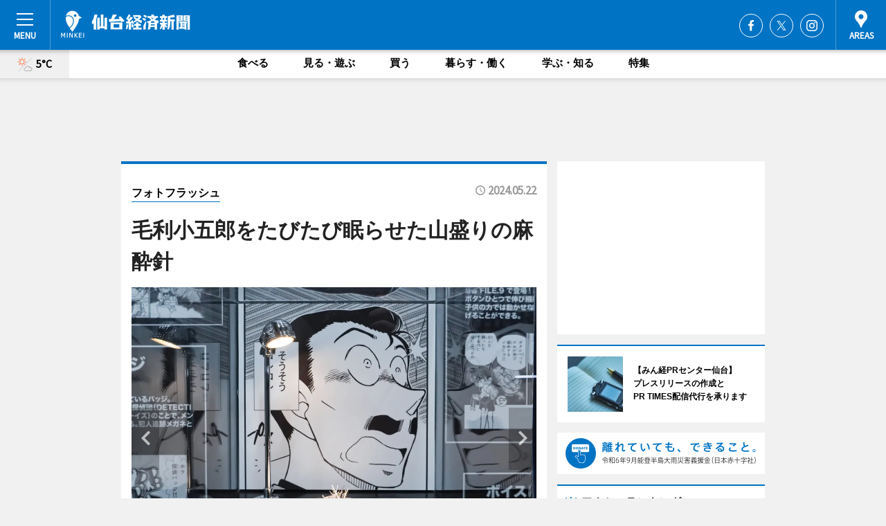

--- FILE ---
content_type: text/html; charset=utf-8
request_url: https://sendai.keizai.biz/photoflash/7980/
body_size: 74267
content:
<!DOCTYPE HTML>
<html>
<head>
<meta http-equiv="Content-Type" content="text/html; charset=utf-8">
<meta name="viewport" content="width=device-width,initial-scale=1,minimum-scale=1,maximum-scale=1,user-scalable=no">
<title>毛利小五郎をたびたび眠らせた山盛りの麻酔針 - 仙台経済新聞</title>

<meta name="keywords" content="仙台,情報,経済,新聞,マーケティング">
<meta name="description" content="仙台駅東口の東北福祉大ギャラリー「ミニモリ」（仙台市宮城野区榴岡2）で5月18日、「連載30周年記念 名探偵コナン展」が始まった。">
<meta property="fb:app_id" content="147839305389635">
<meta property="fb:admins" content="100001334499453">
<meta property="og:site_name" content="仙台経済新聞">
<meta property="og:locale" content="ja_JP">
<meta property="og:type" content="article">
<meta name="twitter:card" content="summary_large_image">
<meta name="twitter:site" content="@minkei">
<meta property="og:title" content="毛利小五郎をたびたび眠らせた山盛りの麻酔針">
<meta name="twitter:title" content="毛利小五郎をたびたび眠らせた山盛りの麻酔針">
<link rel="canonical" href="https://sendai.keizai.biz/photoflash/7980/">
<meta property="og:url" content="https://sendai.keizai.biz/photoflash/7980/">
<meta name="twitter:url" content="https://sendai.keizai.biz/photoflash/7980/">
<meta property="og:description" content="仙台駅東口の東北福祉大ギャラリー「ミニモリ」（仙台市宮城野区榴岡2）で5月18日、「連載30周年記念 名探偵コナン展」が始まった。">
<meta name="twitter:description" content="仙台駅東口の東北福祉大ギャラリー「ミニモリ」（仙台市宮城野区榴岡2）で5月18日、「連載30周年記念 名探偵コナン展」が始まった。">
<meta property="og:image" content="https://images.keizai.biz/sendai_keizai/photonews/1716383813_b.jpg">
<meta name="twitter:image" content="https://images.keizai.biz/sendai_keizai/photonews/1716383813_b.jpg">
<link href="https://images.keizai.biz/favicon.ico" rel="shortcut icon">
<link href="https://ex.keizai.biz/common.8.3.0/css.1.0.6/common.min.css?1768681268" rel="stylesheet" type="text/css">
<link href="https://ex.keizai.biz/common.8.3.0/css.1.0.6/single.min.css?1768681268" rel="stylesheet" type="text/css">
<link href="https://sendai.keizai.biz/css/style.css" rel="stylesheet" type="text/css">
<link href="https://ex.keizai.biz/common.8.3.0/css.1.0.6/all.min.css" rel="stylesheet" type="text/css">
<link href="https://fonts.googleapis.com/css?family=Source+Sans+Pro" rel="stylesheet">
<link href="https://cdn.jsdelivr.net/npm/yakuhanjp@3.0.0/dist/css/yakuhanjp.min.css" rel=”preload” as="stylesheet" type="text/css">
<link href="https://ex.keizai.biz/common.8.3.0/css.1.0.6/print.min.css" media="print" rel="stylesheet" type="text/css">
<script>
var microadCompass = microadCompass || {};
microadCompass.queue = microadCompass.queue || [];
</script>
<script charset="UTF-8" src="//j.microad.net/js/compass.js" onload="new microadCompass.AdInitializer().initialize();" async></script>
<script type="text/javascript">
var PWT={};
var pbjs = pbjs || {};
pbjs.que = pbjs.que || [];
var googletag = googletag || {};
googletag.cmd = googletag.cmd || [];
var gptRan = false;
PWT.jsLoaded = function(){
    if(!location.hostname.match(/proxypy.org|printwhatyoulike.com/)){
        loadGPT();
    }
};
var loadGPT = function(){
    if (!gptRan) {
        gptRan = true;
        var gads = document.createElement('script');
        var useSSL = 'https:' == document.location.protocol;
        gads.src = (useSSL ? 'https:' : 'http:') + '//securepubads.g.doubleclick.net/tag/js/gpt.js';
        gads.async = true;
        var node = document.getElementsByTagName('script')[0];
        node.parentNode.insertBefore(gads, node);
        var pbjsEl = document.createElement("script");
        pbjsEl.type = "text/javascript";
        pbjsEl.src = "https://anymind360.com/js/2131/ats.js";
        var pbjsTargetEl = document.getElementsByTagName("head")[0];
        pbjsTargetEl.insertBefore(pbjsEl, pbjsTargetEl.firstChild);
    }
};
setTimeout(loadGPT, 500);
</script>
<script type="text/javascript">
(function() {
var purl = window.location.href;
var url = '//ads.pubmatic.com/AdServer/js/pwt/157255/3019';
var profileVersionId = '';
if(purl.indexOf('pwtv=')>0){
    var regexp = /pwtv=(.*?)(&|$)/g;
    var matches = regexp.exec(purl);
    if(matches.length >= 2 && matches[1].length > 0){
    profileVersionId = '/'+matches[1];
    }
}
var wtads = document.createElement('script');
wtads.async = true;
wtads.type = 'text/javascript';
wtads.src = url+profileVersionId+'/pwt.js';
var node = document.getElementsByTagName('script')[0];
node.parentNode.insertBefore(wtads, node);
})();
</script>
<script>
window.gamProcessed = false;
window.gamFailSafeTimeout = 5e3;
window.reqGam = function () {
    if (!window.gamProcessed) {
        window.gamProcessed = true;
        googletag.cmd.push(function () {
            googletag.pubads().refresh();
        });
    }
};
setTimeout(function () {
    window.reqGam();
}, window.gamFailSafeTimeout);
var googletag = googletag || {};
googletag.cmd = googletag.cmd || [];
googletag.cmd.push(function(){
let issp = false;
let hbSlots = new Array();
let amznSlots = new Array();
const ua = window.navigator.userAgent.toLowerCase();
if (ua.indexOf('iphone') > 0 || ua.indexOf('ipod') > 0 || ua.indexOf('android') > 0 && ua.indexOf('mobile') > 0) {
    issp = true;
}
if (issp === true) {
    amznSlots.push(googletag.defineSlot('/159334285/sp_sendai_header_1st', [[320, 100], [320, 50]], 'div-gpt-ad-1576055139196-0').addService(googletag.pubads()));
    hbSlots.push(googletag.defineSlot('/159334285/sp_sendai_list_1st', [[336, 280], [300, 250], [320, 100], [320, 50], [200, 200], 'fluid'], 'div-gpt-ad-1580717788210-0').addService(googletag.pubads()));
    hbSlots.push(googletag.defineSlot('/159334285/sp_sendai_inarticle', ['fluid', [300, 250], [336, 280], [320, 180], [1, 1]], 'div-gpt-ad-1576055195029-0').addService(googletag.pubads()));
    hbSlots.push(googletag.defineSlot('/159334285/sp_sendai_footer_1st', ['fluid', [300, 250], [336, 280], [320, 100], [320, 50], [200, 200]], 'div-gpt-ad-1576055033248-0').addService(googletag.pubads()));
    hbSlots.push(googletag.defineSlot('/159334285/sp_sendai_footer_2nd', [[300, 250], 'fluid', [336, 280], [320, 180], [320, 100], [320, 50], [200, 200]], 'div-gpt-ad-1576037774006-0').addService(googletag.pubads()));
    hbSlots.push(googletag.defineSlot('/159334285/sp_sendai_footer_3rd', [[300, 250], [336, 280], [320, 100], [320, 50], [200, 200], 'fluid'], 'div-gpt-ad-1576055085577-0').addService(googletag.pubads()));
    hbSlots.push(googletag.defineSlot('/159334285/sp_sendai_overlay', [320, 50], 'div-gpt-ad-1584427815478-0').addService(googletag.pubads()));
    hbSlots.push(googletag.defineSlot('/159334285/sp_sendai_infeed_1st', ['fluid', [320, 100], [300, 100]], 'div-gpt-ad-1580370696425-0').addService(googletag.pubads()));
    hbSlots.push(googletag.defineSlot('/159334285/sp_sendai_infeed_2st', [[300, 100], 'fluid', [320, 100]], 'div-gpt-ad-1580370846543-0').addService(googletag.pubads()));
    hbSlots.push(googletag.defineSlot('/159334285/sp_sendai_infeed_3rd', [[300, 100], 'fluid', [320, 100]], 'div-gpt-ad-1580370937978-0').addService(googletag.pubads()));
} else {
    amznSlots.push(googletag.defineSlot('/159334285/pc_sendai_header_1st', [[728, 90], [750, 100], [970, 90]], 'div-gpt-ad-1576054393576-0').addService(googletag.pubads()));
    amznSlots.push(googletag.defineSlot('/159334285/pc_sendai_right_1st', ['fluid', [300, 250]], 'div-gpt-ad-1576054711791-0').addService(googletag.pubads()));
    hbSlots.push(googletag.defineSlot('/159334285/pc_sendai_right_2nd', ['fluid', [300, 250], [200, 200]], 'div-gpt-ad-1576054772252-0').addService(googletag.pubads()));
    hbSlots.push(googletag.defineSlot('/159334285/pc_sendai_inarticle', ['fluid', [300, 250], [336, 280]], 'div-gpt-ad-1576054895453-0').addService(googletag.pubads()));
    hbSlots.push(googletag.defineSlot('/159334285/pc_sendai_right_3rd', [[300, 250], 'fluid', [300, 600], [160, 600], [200, 200]], 'div-gpt-ad-1576054833870-0').addService(googletag.pubads()));
    amznSlots.push(googletag.defineSlot('/159334285/pc_sendai_left_1st', ['fluid', [300, 250]], 'div-gpt-ad-1576037145616-0'). addService(googletag.pubads()));
    hbSlots.push(googletag.defineSlot('/159334285/pc_sendai_infeed_1st', ['fluid'], 'div-gpt-ad-1580370696425-0').addService(googletag.pubads()));
    hbSlots.push(googletag.defineSlot('/159334285/pc_sendai_infeed_2st', ['fluid'], 'div-gpt-ad-1580370846543-0').addService(googletag.pubads()));
    hbSlots.push(googletag.defineSlot('/159334285/pc_sendai_infeed_3rd', ['fluid'], 'div-gpt-ad-1580370937978-0').addService(googletag.pubads()));
}

const interstitialSlot = googletag.defineOutOfPageSlot('/159334285/sendai_interstitial', googletag.enums.OutOfPageFormat.INTERSTITIAL);
if (interstitialSlot) amznSlots.push(interstitialSlot.addService(googletag.pubads()));
if (!googletag.pubads().isInitialLoadDisabled()) {
    googletag.pubads().disableInitialLoad();
}
googletag.pubads().enableSingleRequest();
googletag.pubads().collapseEmptyDivs();
googletag.enableServices();
googletag.pubads().refresh(amznSlots);
googletag.pubads().addEventListener('slotRequested', function(event) {
var elemId = event.slot.getSlotElementId();
for (var i = 0; i < hbSlots.length; i++) {
    if (hbSlots[i].getSlotElementId() == elemId) {
        window.gamProcessed = true;
    }
}
});
});
</script>
<script async src="//pagead2.googlesyndication.com/pagead/js/adsbygoogle.js"></script>
<script src="https://cdn.gmossp-sp.jp/ads/receiver.js"></script>
<script async src="https://contributor.google.com/scripts/53ce498761bf2b8e/loader.js"></script><script>(function(){'use strict';var g=function(a){var b=0;return function(){return b<a.length?{done:!1,value:a[b++]}:{done:!0}}},l=this||self,aa=/^[\w+/_-]+[=]{0,2}$/,m=null,p=function(){},q=function(a){var b=typeof a;if("object"==b)if(a){if(a instanceof Array)return"array";if(a instanceof Object)return b;var c=Object.prototype.toString.call(a);if("[object Window]"==c)return"object";if("[object Array]"==c||"number"==typeof a.length&&"undefined"!=typeof a.splice&&"undefined"!=typeof a.propertyIsEnumerable&&!a.propertyIsEnumerable("splice"))return"array";
if("[object Function]"==c||"undefined"!=typeof a.call&&"undefined"!=typeof a.propertyIsEnumerable&&!a.propertyIsEnumerable("call"))return"function"}else return"null";else if("function"==b&&"undefined"==typeof a.call)return"object";return b},r=Date.now||function(){return+new Date},t=function(a,b){function c(){}c.prototype=b.prototype;a.prototype=new c;a.prototype.constructor=a};var ba=function(a,b){Object.defineProperty(l,a,{configurable:!1,get:function(){return b},set:p})};var x=function(a,b){this.b=a===v&&b||"";this.a=w},w={},v={};var ca=function(a,b){a.src=b instanceof x&&b.constructor===x&&b.a===w?b.b:"type_error:TrustedResourceUrl";if(null===m)b:{b=l.document;if((b=b.querySelector&&b.querySelector("script[nonce]"))&&(b=b.nonce||b.getAttribute("nonce"))&&aa.test(b)){m=b;break b}m=""}b=m;b&&a.setAttribute("nonce",b)};var y=function(){return Math.floor(2147483648*Math.random()).toString(36)+Math.abs(Math.floor(2147483648*Math.random())^r()).toString(36)};var z=function(a,b){b=String(b);"application/xhtml+xml"===a.contentType&&(b=b.toLowerCase());return a.createElement(b)},A=function(a){this.a=a||l.document||document};A.prototype.appendChild=function(a,b){a.appendChild(b)};var B=function(a,b,c,d,e,f){try{var k=a.a,h=z(a.a,"SCRIPT");h.async=!0;ca(h,b);k.head.appendChild(h);h.addEventListener("load",function(){e();d&&k.head.removeChild(h)});h.addEventListener("error",function(){0<c?B(a,b,c-1,d,e,f):(d&&k.head.removeChild(h),f())})}catch(n){f()}};var da=l.atob("aHR0cHM6Ly93d3cuZ3N0YXRpYy5jb20vaW1hZ2VzL2ljb25zL21hdGVyaWFsL3N5c3RlbS8xeC93YXJuaW5nX2FtYmVyXzI0ZHAucG5n"),ea=l.atob("WW91IGFyZSBzZWVpbmcgdGhpcyBtZXNzYWdlIGJlY2F1c2UgYWQgb3Igc2NyaXB0IGJsb2NraW5nIHNvZnR3YXJlIGlzIGludGVyZmVyaW5nIHdpdGggdGhpcyBwYWdlLg=="),fa=l.atob("RGlzYWJsZSBhbnkgYWQgb3Igc2NyaXB0IGJsb2NraW5nIHNvZnR3YXJlLCB0aGVuIHJlbG9hZCB0aGlzIHBhZ2Uu"),ha=function(a,b,c){this.b=a;this.f=new A(this.b);this.a=null;this.c=[];this.g=!1;this.i=b;this.h=c},E=function(a){if(a.b.body&&!a.g){var b=
function(){C(a);l.setTimeout(function(){return D(a,3)},50)};B(a.f,a.i,2,!0,function(){l[a.h]||b()},b);a.g=!0}},C=function(a){for(var b=F(1,5),c=0;c<b;c++){var d=G(a);a.b.body.appendChild(d);a.c.push(d)}b=G(a);b.style.bottom="0";b.style.left="0";b.style.position="fixed";b.style.width=F(100,110).toString()+"%";b.style.zIndex=F(2147483544,2147483644).toString();b.style["background-color"]=H(249,259,242,252,219,229);b.style["box-shadow"]="0 0 12px #888";b.style.color=H(0,10,0,10,0,10);b.style.display=
"flex";b.style["justify-content"]="center";b.style["font-family"]="Roboto, Arial";c=G(a);c.style.width=F(80,85).toString()+"%";c.style.maxWidth=F(750,775).toString()+"px";c.style.margin="24px";c.style.display="flex";c.style["align-items"]="flex-start";c.style["justify-content"]="center";d=z(a.f.a,"IMG");d.className=y();d.src=da;d.style.height="24px";d.style.width="24px";d.style["padding-right"]="16px";var e=G(a),f=G(a);f.style["font-weight"]="bold";f.textContent=ea;var k=G(a);k.textContent=fa;I(a,
e,f);I(a,e,k);I(a,c,d);I(a,c,e);I(a,b,c);a.a=b;a.b.body.appendChild(a.a);b=F(1,5);for(c=0;c<b;c++)d=G(a),a.b.body.appendChild(d),a.c.push(d)},I=function(a,b,c){for(var d=F(1,5),e=0;e<d;e++){var f=G(a);b.appendChild(f)}b.appendChild(c);c=F(1,5);for(d=0;d<c;d++)e=G(a),b.appendChild(e)},F=function(a,b){return Math.floor(a+Math.random()*(b-a))},H=function(a,b,c,d,e,f){return"rgb("+F(Math.max(a,0),Math.min(b,255)).toString()+","+F(Math.max(c,0),Math.min(d,255)).toString()+","+F(Math.max(e,0),Math.min(f,
255)).toString()+")"},G=function(a){a=z(a.f.a,"DIV");a.className=y();return a},D=function(a,b){0>=b||null!=a.a&&0!=a.a.offsetHeight&&0!=a.a.offsetWidth||(ia(a),C(a),l.setTimeout(function(){return D(a,b-1)},50))},ia=function(a){var b=a.c;var c="undefined"!=typeof Symbol&&Symbol.iterator&&b[Symbol.iterator];b=c?c.call(b):{next:g(b)};for(c=b.next();!c.done;c=b.next())(c=c.value)&&c.parentNode&&c.parentNode.removeChild(c);a.c=[];(b=a.a)&&b.parentNode&&b.parentNode.removeChild(b);a.a=null};var ka=function(a,b,c,d,e){var f=ja(c),k=function(n){n.appendChild(f);l.setTimeout(function(){f?(0!==f.offsetHeight&&0!==f.offsetWidth?b():a(),f.parentNode&&f.parentNode.removeChild(f)):a()},d)},h=function(n){document.body?k(document.body):0<n?l.setTimeout(function(){h(n-1)},e):b()};h(3)},ja=function(a){var b=document.createElement("div");b.className=a;b.style.width="1px";b.style.height="1px";b.style.position="absolute";b.style.left="-10000px";b.style.top="-10000px";b.style.zIndex="-10000";return b};var J={},K=null;var L=function(){},M="function"==typeof Uint8Array,N=function(a,b){a.b=null;b||(b=[]);a.j=void 0;a.f=-1;a.a=b;a:{if(b=a.a.length){--b;var c=a.a[b];if(!(null===c||"object"!=typeof c||"array"==q(c)||M&&c instanceof Uint8Array)){a.g=b-a.f;a.c=c;break a}}a.g=Number.MAX_VALUE}a.i={}},O=[],P=function(a,b){if(b<a.g){b+=a.f;var c=a.a[b];return c===O?a.a[b]=[]:c}if(a.c)return c=a.c[b],c===O?a.c[b]=[]:c},Q=function(a,b,c){if(b<a.g)a.a[b+a.f]=c;else{var d=a.g+a.f;a.a[d]||(a.c=a.a[d]={});a.c[b]=c}return a},S=
function(a,b){var c=R;a.b||(a.b={});if(!a.b[b]){var d=P(a,b);d&&(a.b[b]=new c(d))}return a.b[b]};
L.prototype.h=M?function(){var a=Uint8Array.prototype.toJSON;Uint8Array.prototype.toJSON=function(){var b;void 0===b&&(b=0);if(!K){K={};for(var c="ABCDEFGHIJKLMNOPQRSTUVWXYZabcdefghijklmnopqrstuvwxyz0123456789".split(""),d=["+/=","+/","-_=","-_.","-_"],e=0;5>e;e++){var f=c.concat(d[e].split(""));J[e]=f;for(var k=0;k<f.length;k++){var h=f[k];void 0===K[h]&&(K[h]=k)}}}b=J[b];c=[];for(d=0;d<this.length;d+=3){var n=this[d],u=(e=d+1<this.length)?this[d+1]:0;h=(f=d+2<this.length)?this[d+2]:0;k=n>>2;n=(n&
3)<<4|u>>4;u=(u&15)<<2|h>>6;h&=63;f||(h=64,e||(u=64));c.push(b[k],b[n],b[u]||"",b[h]||"")}return c.join("")};try{return JSON.stringify(this.a&&this.a,T)}finally{Uint8Array.prototype.toJSON=a}}:function(){return JSON.stringify(this.a&&this.a,T)};var T=function(a,b){return"number"!=typeof b||!isNaN(b)&&Infinity!==b&&-Infinity!==b?b:String(b)};L.prototype.toString=function(){return this.a.toString()};var R=function(a){N(this,a)};t(R,L);var U=function(a){N(this,a)};t(U,L);var la=function(a,b){this.c=new A(a);var c=S(b,5);c=new x(v,P(c,4)||"");this.b=new ha(a,c,P(b,4));this.a=b},ma=function(a,b,c,d){b=new R(b?JSON.parse(b):null);b=new x(v,P(b,4)||"");B(a.c,b,3,!1,c,function(){ka(function(){E(a.b);d(!1)},function(){d(!0)},P(a.a,2),P(a.a,3),P(a.a,1))})};var na=function(a,b){V(a,"internal_api_load_with_sb",function(c,d,e){ma(b,c,d,e)});V(a,"internal_api_sb",function(){E(b.b)})},V=function(a,b,c){a=l.btoa(a+b);ba(a,c)},W=function(a,b,c){for(var d=[],e=2;e<arguments.length;++e)d[e-2]=arguments[e];e=l.btoa(a+b);e=l[e];if("function"==q(e))e.apply(null,d);else throw Error("API not exported.");};var X=function(a){N(this,a)};t(X,L);var Y=function(a){var b=this.h=l.document;var c=new U;var d=P(a,3);c=Q(c,1,d);d=P(a,12);c=Q(c,2,d);d=P(a,5);c=Q(c,3,d);d=P(a,10);c=Q(c,4,d);d=S(a,11);c.b||(c.b={});var e=d?d.a:d;c.b[5]=d;c=Q(c,5,e);this.g=new la(b,c);this.a=P(a,1);this.f=S(a,2);this.c=!1;this.b=a};Y.prototype.start=function(){try{oa(),na(this.a,this.g),l.googlefc=l.googlefc||{},"callbackQueue"in l.googlefc||(l.googlefc.callbackQueue=[]),pa(this)}catch(a){W(this.a,"internal_api_sb")}};
var oa=function(){var a=function(){if(!l.frames.googlefcPresent)if(document.body){var b=document.createElement("iframe");b.style.display="none";b.style.width="0px";b.style.height="0px";b.style.border="none";b.style.zIndex="-1000";b.style.left="-1000px";b.style.top="-1000px";b.name="googlefcPresent";document.body.appendChild(b)}else l.setTimeout(a,5)};a()},pa=function(a){var b=r();W(a.a,"internal_api_load_with_sb",a.f.h(),function(){var c;var d=a.a,e=l[l.btoa(d+"cached_js")];if(e){e=l.atob(e);e=parseInt(e,
10);d=l.btoa(d+"cached_js").split(".");var f=l;d[0]in f||"undefined"==typeof f.execScript||f.execScript("var "+d[0]);for(;d.length&&(c=d.shift());)d.length?f[c]&&f[c]!==Object.prototype[c]?f=f[c]:f=f[c]={}:f[c]=null;c=Math.abs(b-e);c=1728E5>c?0:c}else c=-1;0!=c&&(W(a.a,"internal_api_sb"),Z(a,P(a.b,9)))},function(c){c?Z(a,P(a.b,7)):Z(a,P(a.b,8))})},Z=function(a,b){a.c||(a.c=!0,a=new l.XMLHttpRequest,a.open("GET",b,!0),a.send())};(function(a,b){l[a]=function(c){for(var d=[],e=0;e<arguments.length;++e)d[e-0]=arguments[e];l[a]=p;b.apply(null,d)}})("__475an521in8a__",function(a){"function"==typeof l.atob&&(a=l.atob(a),a=new X(a?JSON.parse(a):null),(new Y(a)).start())});}).call(this);
window.__475an521in8a__("[base64]/[base64]/[base64]");</script>
<script type="text/javascript">
window._taboola = window._taboola || [];
_taboola.push({article:'auto'});
! function(e, f, u, i) {
if (!document.getElementById(i)) {
e.async = 1;
e.src = u;
e.id = i;
f.parentNode.insertBefore(e, f);
}
}(document.createElement('script'),
document.getElementsByTagName('script')[0],
'//cdn.taboola.com/libtrc/minkeijapan-network/loader.js',
'tb_loader_script');
if (window.performance && typeof window.performance.mark == 'function')
{window.performance.mark('tbl_ic');}
</script>
</head>
<body>

<div id="wrap">
<div id="header">
<div class="inner">
<div id="menuBtn"><span></span></div>
<h1 class="logo"><a href="https://sendai.keizai.biz/">仙台経済新聞</a></h1>
<div id="areasBtn"><span></span></div>
<ul class="sns">
<li class="fb"><a href="https://www.facebook.com/senkei.biz" target="_blank">Facebook</a></li><li class="tw"><a href="https://twitter.com/senkei" target="_blank">Twitter</a></li><li class="itg"><a href="https://www.instagram.com/sendaikeizai" target="_blank">Instagram</a></li></ul>
</div>
</div>
<div id="gNavi">
<div id="weather"><a href="https://sendai.keizai.biz/weather/"><img src="https://images.keizai.biz/img/weather/111.svg" alt=""><span>5°C</span></a></div>
<div class="link">
<ul>
<li><a href="https://sendai.keizai.biz/gourmet/archives/1/">食べる</a></li>
<li><a href="https://sendai.keizai.biz/play/archives/1/">見る・遊ぶ</a></li>
<li><a href="https://sendai.keizai.biz/shopping/archives/1/">買う</a></li>
<li><a href="https://sendai.keizai.biz/life/archives/1/">暮らす・働く</a></li>
<li><a href="https://sendai.keizai.biz/study/archives/1/">学ぶ・知る</a></li>
<li><a href="https://sendai.keizai.biz/special/archives/1/">特集</a></li>
</ul>
</div>
</div>
<div id="topBnr">
<script>
const spw = 430;
const hbnr = document.createElement('div');
const cbnr = document.createElement('div');
if (screen.width <= spw) {
    hbnr.classList.add("bnrW320");
    cbnr.setAttribute('id', 'div-gpt-ad-1576055139196-0');
} else {
    hbnr.classList.add("bnrWPC");
    cbnr.setAttribute('id', 'div-gpt-ad-1576054393576-0');
}
hbnr.appendChild(cbnr);
document.currentScript.parentNode.appendChild(hbnr);
if (screen.width <= spw) {
    googletag.cmd.push(function() { googletag.display('div-gpt-ad-1576055139196-0'); });
} else {
    googletag.cmd.push(function() { googletag.display('div-gpt-ad-1576054393576-0'); });
}
</script>
</div>

<div id="container">
<div class="contents" id="topBox">
<div class="box">
<div class="ttl">
<span><a href="https://sendai.keizai.biz/photoflash/archives/">フォトフラッシュ</a></span>
<time>2024.05.22</time>
<h1>毛利小五郎をたびたび眠らせた山盛りの麻酔針</h1>
</div>
<div class="main">
<div id="mainImage">
<img src="https://images.keizai.biz/sendai_keizai/photonews/1716383813_b.jpg" alt="">
<p id="prevArrow"><a href="https://sendai.keizai.biz/photoflash/7979/"><i class="fas fa-chevron-left"></i></a></p><p id="nextArrow"><a href="https://sendai.keizai.biz/photoflash/7981/"><i class="fas fa-chevron-right"></i></a></p></div>
<h2>&copy;青山剛昌／小学館</h2></div>
<div class="gallery">
<ul>
<li>
<a href="https://sendai.keizai.biz/photoflash/7988/"><img src="https://images.keizai.biz/sendai_keizai/photonews/1716384055.jpg" alt=""></a>
</li>
<li>
<a href="https://sendai.keizai.biz/photoflash/7987/"><img src="https://images.keizai.biz/sendai_keizai/photonews/1716384034.jpg" alt=""></a>
</li>
<li>
<a href="https://sendai.keizai.biz/photoflash/7986/"><img src="https://images.keizai.biz/sendai_keizai/photonews/1716383961.jpg" alt=""></a>
</li>
<li>
<a href="https://sendai.keizai.biz/photoflash/7985/"><img src="https://images.keizai.biz/sendai_keizai/photonews/1716383910.jpg" alt=""></a>
</li>
<li>
<a href="https://sendai.keizai.biz/photoflash/7984/"><img src="https://images.keizai.biz/sendai_keizai/photonews/1716383889.jpg" alt=""></a>
</li>
<li>
<a href="https://sendai.keizai.biz/photoflash/7983/"><img src="https://images.keizai.biz/sendai_keizai/photonews/1716383869.jpg" alt=""></a>
</li>
<li>
<a href="https://sendai.keizai.biz/photoflash/7982/"><img src="https://images.keizai.biz/sendai_keizai/photonews/1716383853.jpg" alt=""></a>
</li>
<li>
<a href="https://sendai.keizai.biz/photoflash/7981/"><img src="https://images.keizai.biz/sendai_keizai/photonews/1716383831.jpg" alt=""></a>
</li>
<li class="isPhoto">
<img src="https://images.keizai.biz/sendai_keizai/photonews/1716383813.jpg" alt="">
</li>
</ul>
</div>
<script>var _puri = "https://sendai.keizai.biz/photoflash/7980/";</script>
<div class="snsArea">
<ul>
<li class="fb"><a href="https://www.facebook.com/share.php?u=https://sendai.keizai.biz/photoflash/7980/" class="popup" target="_blank"></a><span id="fb_count"><p id="fb_count_num">5</p></span></li>
<li class="tw"><a href="https://twitter.com/intent/tweet?url=https://sendai.keizai.biz/photoflash/7980/&text=毛利小五郎をたびたび眠らせた山盛りの麻酔針" class="popup" target="_blank"></a></li>
<li class="line"><a href="https://line.me/R/msg/text/?%E6%AF%9B%E5%88%A9%E5%B0%8F%E4%BA%94%E9%83%8E%E3%82%92%E3%81%9F%E3%81%B3%E3%81%9F%E3%81%B3%E7%9C%A0%E3%82%89%E3%81%9B%E3%81%9F%E5%B1%B1%E7%9B%9B%E3%82%8A%E3%81%AE%E9%BA%BB%E9%85%94%E9%87%9D%0d%0ahttps%3A%2F%2Fsendai.keizai.biz%2Fphotoflash%2F7980%2F" class="popup" target="_blank"></a></li>
<li class="htn"><a href="http://b.hatena.ne.jp/entry/https://sendai.keizai.biz/photoflash/7980/" target="_blank"></a><span id="htn_count">&nbsp;</span></li>
</ul>
</div>
<div class="txt bnr2_txt">
<p>仙台駅東口の東北福祉大ギャラリー「ミニモリ」（仙台市宮城野区榴岡2）で5月18日、「連載30周年記念 名探偵コナン展」が始まった。</p>
<script>
const _bnr = document.createElement('div');
const _cbnr = document.createElement('div');
_bnr.classList.add("bnr2");
if (screen.width <= spw) {
    _cbnr.setAttribute('id', 'div-gpt-ad-1576055195029-0');
} else {
    _cbnr.setAttribute('id', 'div-gpt-ad-1576054895453-0');
}
_bnr.appendChild(_cbnr);
document.currentScript.parentNode.appendChild(_bnr);
if (screen.width <= spw) {
    googletag.cmd.push(function() {
        googletag.display('div-gpt-ad-1576055195029-0');
    });
} else {
    googletag.cmd.push(function() {
        googletag.display('div-gpt-ad-1576054895453-0');
    });
}
</script>
</div>
<ul class="btnList article">
<li class="send"><a href="https://sendai.keizai.biz/headline/3947/">記事を読む</a></li>
</ul>
<ul class="snsList">
<li>
<a href="https://twitter.com/share" class="twitter-share-button popup" data-url="https://sendai.keizai.biz/photoflash/7980/" data-text="毛利小五郎をたびたび眠らせた山盛りの麻酔針" data-lang="ja"></a><script>!function(d,s,id){var js,fjs=d.getElementsByTagName(s)[0],p='https';if(!d.getElementById(id)){js=d.createElement(s);js.id=id;js.src=p+'://platform.twitter.com/widgets.js';fjs.parentNode.insertBefore(js,fjs);}}(document, 'script', 'twitter-wjs');</script>
</li>
<li>
<div id="fb-root"></div>
<script async defer crossorigin="anonymous" src="https://connect.facebook.net/ja_JP/sdk.js#xfbml=1&version=v9.0&appId=147839305389635&autoLogAppEvents=1" nonce="mlP5kZZA"></script>
<div class="fb-share-button" data-href="https://sendai.keizai.biz/photoflash/7980/" data-layout="button_count" data-size="small"><a target="_blank" href="https://www.facebook.com/sharer/sharer.php?u=https%3A%2F%2Fsendai.keizai.biz%2Fphotoflash%2F7980%2F&amp;src=sdkpreparse" class="fb-xfbml-parse-ignore">シェア</a></div>
</li>
<li>
<div class="line-it-button" data-lang="ja" data-type="share-a" data-url="https://sendai.keizai.biz/photoflash/7980/" style="display: none;"></div>
<script src="https://d.line-scdn.net/r/web/social-plugin/js/thirdparty/loader.min.js" async="async" defer="defer"></script>
</li>
<li>
<a href="http://b.hatena.ne.jp/entry/" class="hatena-bookmark-button" data-hatena-bookmark-layout="basic-label-counter" data-hatena-bookmark-lang="ja" data-hatena-bookmark-height="20" title="はてなブックマークに追加"><img src="https://b.st-hatena.com/images/entry-button/button-only@2x.png" alt="はてなブックマークに追加" width="20" height="20" style="border: none;" /></a><script type="text/javascript" src="https://b.st-hatena.com/js/bookmark_button.js" charset="utf-8" async="async"></script>
</li>
</ul>
</div>
<div class="box">
<div class="pager">
<ul>
<li class="prev"><a href="https://sendai.keizai.biz/photoflash/7979/"><span>前の写真</span></a></li><li class="next"><a href="https://sendai.keizai.biz/photoflash/7981/"><span>次の写真</span></a></li></ul>
</div>
</div>
</div>
<div class="box" style="text-align: center;">
<div id="middleBnr" class="box bnr">
<script>
if (screen.width <= spw) {
    const _cMiddleBnr = document.createElement('div');
    _cMiddleBnr.setAttribute('id', 'div-gpt-ad-1580717788210-0');
    document.currentScript.parentNode.appendChild(_cMiddleBnr);
    googletag.cmd.push(function() { googletag.display('div-gpt-ad-1580717788210-0'); });
}
</script>

</div>
</div>
<div id="info">
<div id="category">

<div class="box latestnews">
<div class="ttl"><h2>最新ニュース</h2></div>
<div class="thumbA">
<a href="https://sendai.keizai.biz/headline/4337/">
<div class="img">
<img src="https://images.keizai.biz/sendai_keizai/headline/1768485692_photo.jpg" alt="">
</div>
<span>食べる</span>
<h3>東北産食材使った商品、ローソンで販売　宮城の牛・鶏・豚使う3種丼など</h3>
<p>宮城をはじめ東北のご当地食材を使った商品の販売が1月13日、東北6県のローソン1176店舗で始まった。</p>
</a>
</div>
<ul class="thumbC">
<li>
<a href="https://sendai.keizai.biz/headline/4336/">
<div class="img">
<img src="https://images.keizai.biz/sendai_keizai/thumbnail/1768399631_mini.jpg" alt="">
</div>
<div class="block">
<span>見る・遊ぶ</span><h3>仙台駅前でアニメ「ブルーロック」展　原画や場面カット、等身大立像展示</h3>
</div>
</a>
</li>
<li>
<a href="https://sendai.keizai.biz/headline/4335/">
<div class="img">
<img src="https://images.keizai.biz/sendai_keizai/thumbnail/1768310131_mini.jpg" alt="">
</div>
<div class="block">
<span>見る・遊ぶ</span><h3>仙台パルコでロバート秋山竜次さん「クリエイターズ・ファイル」10周年展覧会</h3>
</div>
</a>
</li>
<li>
<a href="https://sendai.keizai.biz/headline/4334/">
<div class="img">
<img src="https://images.keizai.biz/sendai_keizai/thumbnail/1768054391_mini.jpg" alt="">
</div>
<div class="block">
<span>見る・遊ぶ</span><h3>「ARABAKI」出演者第2弾発表　SHISHAMO、ゴスペラーズ、ハンバートら20組</h3>
</div>
</a>
</li>
<li>
<a href="https://sendai.keizai.biz/headline/4333/">
<div class="img">
<img src="https://images.keizai.biz/sendai_keizai/thumbnail/1767967135_mini.jpg" alt="">
</div>
<div class="block">
<span>買う</span><h3>宮城観光PRキャラ「むすび丸」×「ぼのぼの」コラボ商品販売　作品の周年機に</h3>
</div>
</a>
</li>
<li>
<a href="https://sendai.keizai.biz/headline/4332/">
<div class="img">
<img src="https://images.keizai.biz/sendai_keizai/thumbnail/1767879121_mini.jpg" alt="">
</div>
<div class="block">
<span>見る・遊ぶ</span><h3>仙台駅東口で写真家・吉田瑛摩さん個展　自ら調教した馬の美しさ捉えた17点</h3>
</div>
</a>
</li>
<li id="_ads">
<div id='div-gpt-ad-1580370696425-0'>
<script>
googletag.cmd.push(function() { googletag.display('div-gpt-ad-1580370696425-0'); });
</script>
</div>
</li>

</ul>
<div class="more"><a href="https://sendai.keizai.biz/headline/archives/1/"><span>もっと見る</span></a></div>
</div>
<div class="box">
<div id="taboola-below-article-thumbnails"></div>
<script type="text/javascript">
window._taboola = window._taboola || [];
_taboola.push({
mode: 'thumbnails-a',
container: 'taboola-below-article-thumbnails',
placement: 'Below Article Thumbnails',
target_type: 'mix'
});
</script>
</div>
<div class="box gourmet">
<div class="ttl"><h2>食べる</h2></div>
<div class="thumbA">
<a href="https://sendai.keizai.biz/headline/4337/">
<div class="img"><img class="lazy" src="https://images.keizai.biz/img/extras/noimage.png" data-src="https://images.keizai.biz/sendai_keizai/headline/1768485692_photo.jpg" alt=""></div>
<span>食べる</span>
<h3>東北産食材使った商品、ローソンで販売　宮城の牛・鶏・豚使う3種丼など</h3>
<p>宮城をはじめ東北のご当地食材を使った商品の販売が1月13日、東北6県のローソン1176店舗で始まった。</p>
</a>
</div>
<ul class="thumbC">
<li>
<a href="https://sendai.keizai.biz/headline/4331/">
<div class="img"><img class="lazy" src="https://images.keizai.biz/img/extras/noimage.png" data-src="https://images.keizai.biz/sendai_keizai/headline/1767795600.jpg" alt=""></div>
<div class="block">
<span>食べる</span>
<h3>藤崎一番町館でビアホール営業　120分食べ飲み放題、選べる東北鍋コースも</h3>
</div>
</a>
</li>
<li>
<a href="https://sendai.keizai.biz/headline/4329/">
<div class="img"><img class="lazy" src="https://images.keizai.biz/img/extras/noimage.png" data-src="https://images.keizai.biz/sendai_keizai/headline/1767622390.jpg" alt=""></div>
<div class="block">
<span>食べる</span>
<h3>ニシキヤキッチンが受験生応援「とんとん拍子カレー」販売　豚バラ肉ごろり</h3>
</div>
</a>
</li>
<li>
<a href="https://sendai.keizai.biz/headline/4328/">
<div class="img"><img class="lazy" src="https://images.keizai.biz/img/extras/noimage.png" data-src="https://images.keizai.biz/sendai_keizai/headline/1767451914.jpg" alt=""></div>
<div class="block">
<span>食べる</span>
<h3>クラフトビールバー「アンバーロンド」移転　ブリトーを新たな看板メニューに</h3>
</div>
</a>
</li>
<li id="_ads15">
<div id='div-gpt-ad-1580370846543-0'>
<script>
googletag.cmd.push(function() { googletag.display('div-gpt-ad-1580370846543-0'); });
</script>
</div>
</li>

</ul>
<div class="more"><a href="https://sendai.keizai.biz/gourmet/archives/1/"><span>もっと見る</span></a></div>
</div>
<script>
if (screen.width <= spw) {
    const _bnr = document.createElement('div');
    const _cbnr = document.createElement('div');
    _bnr.classList.add('box', 'oauth', 'sp');
    _cbnr.setAttribute('id', 'div-gpt-ad-1580370696425-0');
    _bnr.appendChild(_cbnr);
    document.currentScript.parentNode.appendChild(_bnr);
    googletag.cmd.push(function() { googletag.display('div-gpt-ad-1580370696425-0'); });
}
</script>
<div class="box play">
<div class="ttl"><h2>見る・遊ぶ</h2></div>
<div class="thumbA">
<a href="https://sendai.keizai.biz/headline/4336/">
<div class="img"><img class="lazy" src="https://images.keizai.biz/img/extras/noimage.png" data-src="https://images.keizai.biz/sendai_keizai/headline/1768399631_photo.jpg" alt=""></div>
<span>見る・遊ぶ</span>
<h3>仙台駅前でアニメ「ブルーロック」展　原画や場面カット、等身大立像展示</h3>
<p>展覧会「『ブルーロック展 EGOIST EXHIBITION the animation』－ExtraTime－」が1月11日、仙台駅前の商業施設「イービーンズ」（仙台市青葉区中央4）9階・杜（もり）のイベントホールで始まった。</p>
</a>
</div>
<ul class="thumbC">
<li>
<a href="https://sendai.keizai.biz/headline/4335/">
<div class="img"><img class="lazy" src="https://images.keizai.biz/img/extras/noimage.png" data-src="https://images.keizai.biz/sendai_keizai/headline/1768310131.jpg" alt=""></div>
<div class="block">
<span>見る・遊ぶ</span>
<h3>仙台パルコでロバート秋山竜次さん「クリエイターズ・ファイル」10周年展覧会</h3>
</div>
</a>
</li>
<li>
<a href="https://sendai.keizai.biz/headline/4334/">
<div class="img"><img class="lazy" src="https://images.keizai.biz/img/extras/noimage.png" data-src="https://images.keizai.biz/sendai_keizai/headline/1768054391.jpg" alt=""></div>
<div class="block">
<span>見る・遊ぶ</span>
<h3>「ARABAKI」出演者第2弾発表　SHISHAMO、ゴスペラーズ、ハンバートら20組</h3>
</div>
</a>
</li>
<li>
<a href="https://sendai.keizai.biz/headline/4332/">
<div class="img"><img class="lazy" src="https://images.keizai.biz/img/extras/noimage.png" data-src="https://images.keizai.biz/sendai_keizai/headline/1767879121.jpg" alt=""></div>
<div class="block">
<span>見る・遊ぶ</span>
<h3>仙台駅東口で写真家・吉田瑛摩さん個展　自ら調教した馬の美しさ捉えた17点</h3>
</div>
</a>
</li>
<li id="_ads25">
<div id='div-gpt-ad-1580370937978-0'>
<script>
googletag.cmd.push(function() { googletag.display('div-gpt-ad-1580370937978-0'); });
</script>
</div>
</li>

</ul>
<div class="more"><a href="https://sendai.keizai.biz/play/archives/1/"><span>もっと見る</span></a></div>
</div>
<script>
if (screen.width <= spw) {
    const _bnr = document.createElement('div');
    const _cbnr = document.createElement('div');
    _bnr.classList.add('rb', 'sp');
    _cbnr.setAttribute('id', 'div-gpt-ad-1576037774006-0');
    _bnr.appendChild(_cbnr);
    document.currentScript.parentNode.appendChild(_bnr);
    googletag.cmd.push(function() { googletag.display('div-gpt-ad-1576037774006-0'); });
}
</script>
<div class="box shopping">
<div class="ttl"><h2>買う</h2></div>
<div class="thumbA">
<a href="https://sendai.keizai.biz/headline/4333/">
<div class="img"><img class="lazy" src="https://images.keizai.biz/img/extras/noimage.png" data-src="https://images.keizai.biz/sendai_keizai/headline/1767967135_photo.jpg" alt=""></div>
<span>買う</span>
<h3>宮城観光PRキャラ「むすび丸」×「ぼのぼの」コラボ商品販売　作品の周年機に</h3>
<p>宮城県観光連盟が1月5日、仙台在住の漫画家・いがらしみきおさんの人気作品「ぼのぼの」と仙台・宮城観光PRキャラクター「むすび丸」のコラボ商品の販売を始めた。</p>
</a>
</div>
<ul class="thumbC">
<li>
<a href="https://sendai.keizai.biz/headline/4330/">
<div class="img"><img class="lazy" src="https://images.keizai.biz/img/extras/noimage.png" data-src="https://images.keizai.biz/sendai_keizai/headline/1767710424.jpg" alt=""></div>
<div class="block">
<span>買う</span>
<h3>仙台の文具店が万年筆インク「幸運の青いだるまさん」　正月の縁起物イメージ</h3>
</div>
</a>
</li>
<li>
<a href="https://sendai.keizai.biz/headline/4326/">
<div class="img"><img class="lazy" src="https://images.keizai.biz/img/extras/noimage.png" data-src="https://images.keizai.biz/sendai_keizai/headline/1766759576.jpg" alt=""></div>
<div class="block">
<span>買う</span>
<h3>新春恒例「仙台初売り」　商店街でおもてなし、フェラーリや各種体験の福袋も</h3>
</div>
</a>
</li>
<li>
<a href="https://sendai.keizai.biz/headline/4320/">
<div class="img"><img class="lazy" src="https://images.keizai.biz/img/extras/noimage.png" data-src="https://images.keizai.biz/sendai_keizai/headline/1766069226.jpg" alt=""></div>
<div class="block">
<span>買う</span>
<h3>8月閉店「パスタハウス トライアングル」の人気メニューがレトルト商品化</h3>
</div>
</a>
</li>
<li>
<a href="https://sendai.keizai.biz/headline/4312/">
<div class="img"><img class="lazy" src="https://images.keizai.biz/img/extras/noimage.png" data-src="https://images.keizai.biz/sendai_keizai/headline/1765199487.jpg" alt=""></div>
<div class="block">
<span>買う</span>
<h3>錦町公園で「仙台クリスマスマーケット」　ページェントに合わせ40店が出店</h3>
</div>
</a>
</li>

</ul>
<div class="more"><a href="https://sendai.keizai.biz/shopping/archives/1/"><span>もっと見る</span></a></div>
</div>
<script>
if (screen.width <= spw) {
    const _bnr = document.createElement('div');
    const _cbnr = document.createElement('div');
    _bnr.classList.add('rb', 'sp', 'thd');
    _cbnr.setAttribute('id', 'div-gpt-ad-1576055085577-0');
    _bnr.appendChild(_cbnr);
    document.currentScript.parentNode.appendChild(_bnr);
    googletag.cmd.push(function() { googletag.display('div-gpt-ad-1576055085577-0'); });
}
</script>
<div class="box study hdSP">
<div class="ttl"><h2>学ぶ・知る</h2></div>
<div class="thumbA">
<a href="https://sendai.keizai.biz/headline/4321/">
<div class="img"><img class="lazy" src="https://images.keizai.biz/img/extras/noimage.png" data-src="https://images.keizai.biz/sendai_keizai/headline/1766149430_photo.jpg" alt=""></div>
<span>学ぶ・知る</span>
<h3>「ハイウェイめし甲子園」宮城代表に長者原SAの「長者めし」　3種の丼を一度に</h3>
<p>NEXCO東日本（東京都千代田区）とネクスコ東日本エリアトラクト（東京都港区）が主催するグルメコンテスト「ハイウェイめし甲子園」の宮城代表が12月18日に発表され、長者原サービスエリア（上り）の「長者めし」が選ばれた。</p>
</a>
</div>
<ul class="thumbC">
<li>
<a href="https://sendai.keizai.biz/headline/4317/">
<div class="img"><img class="lazy" src="https://images.keizai.biz/img/extras/noimage.png" data-src="https://images.keizai.biz/sendai_keizai/headline/1765800274.jpg" alt=""></div>
<div class="block">
<span>学ぶ・知る</span>
<h3>せんだいメディアテークに県内文化施設のコンテンツ集結　体験型企画も</h3>
</div>
</a>
</li>
<li>
<a href="https://sendai.keizai.biz/headline/4316/">
<div class="img"><img class="lazy" src="https://images.keizai.biz/img/extras/noimage.png" data-src="https://images.keizai.biz/sendai_keizai/headline/1765547388.jpg" alt=""></div>
<div class="block">
<span>学ぶ・知る</span>
<h3>仙経年間PV1位は「道の駅」イベント　ARABAKI、ラーメンフェスタが続く</h3>
</div>
</a>
</li>
<li>
<a href="https://sendai.keizai.biz/headline/4304/">
<div class="img"><img class="lazy" src="https://images.keizai.biz/img/extras/noimage.png" data-src="https://images.keizai.biz/sendai_keizai/headline/1763789873.jpg" alt=""></div>
<div class="block">
<span>学ぶ・知る</span>
<h3>新東北みやげコンテスト、最優秀賞に「はらこめしのかけら」　あられで再現</h3>
</div>
</a>
</li>
<li>
<a href="https://sendai.keizai.biz/headline/4300/">
<div class="img"><img class="lazy" src="https://images.keizai.biz/img/extras/noimage.png" data-src="https://images.keizai.biz/sendai_keizai/headline/1763388268.jpg" alt=""></div>
<div class="block">
<span>学ぶ・知る</span>
<h3>松島水族館閉館から10年　仙台うみの杜水族館で思い出を未来へつなぐ企画展</h3>
</div>
</a>
</li>

</ul>
<div class="more"><a href="https://sendai.keizai.biz/study/archives/1/"><span>もっと見る</span></a></div>
</div>
<div class="box life hdSP">
<div class="ttl"><h2>暮らす・働く</h2></div>
<div class="thumbA">
<a href="https://sendai.keizai.biz/headline/4286/">
<div class="img"><img class="lazy" src="https://images.keizai.biz/img/extras/noimage.png" data-src="https://images.keizai.biz/sendai_keizai/headline/1761655337_photo.jpg" alt=""></div>
<span>暮らす・働く</span>
<h3>フジドリームエアラインズが仙台－福岡就航　1日2往復、JALとコードシェア</h3>
<p>フジドリームエアラインズ（静岡市）が10月26日、仙台空港と福岡空港を結ぶ定期便の運航を始めた。</p>
</a>
</div>
<ul class="thumbC">
<li>
<a href="https://sendai.keizai.biz/headline/4273/">
<div class="img"><img class="lazy" src="https://images.keizai.biz/img/extras/noimage.png" data-src="https://images.keizai.biz/sendai_keizai/headline/1759932724.jpg" alt=""></div>
<div class="block">
<span>暮らす・働く</span>
<h3>「イオンモール仙台上杉」開業　住民向けソフトオープンに7日間で15万人</h3>
</div>
</a>
</li>
<li>
<a href="https://sendai.keizai.biz/headline/4268/">
<div class="img"><img class="lazy" src="https://images.keizai.biz/img/extras/noimage.png" data-src="https://images.keizai.biz/sendai_keizai/headline/1759327571.jpg" alt=""></div>
<div class="block">
<span>暮らす・働く</span>
<h3>仙台市交通局が子連れ利用促進の実証実験　大人1人につき小学生2人無料に</h3>
</div>
</a>
</li>
<li>
<a href="https://sendai.keizai.biz/headline/4267/">
<div class="img"><img class="lazy" src="https://images.keizai.biz/img/extras/noimage.png" data-src="https://images.keizai.biz/sendai_keizai/headline/1759243213.jpg" alt=""></div>
<div class="block">
<span>暮らす・働く</span>
<h3>「イオンモール仙台上杉」開業へ　「ちょい飲み」など日常的な利用想定</h3>
</div>
</a>
</li>
<li>
<a href="https://sendai.keizai.biz/headline/4258/">
<div class="img"><img class="lazy" src="https://images.keizai.biz/img/extras/noimage.png" data-src="https://images.keizai.biz/sendai_keizai/headline/1757937170.jpg" alt=""></div>
<div class="block">
<span>暮らす・働く</span>
<h3>山元の廃校舎にクラフトビール醸造所「ファロブルーイング」　年内出荷目指す</h3>
</div>
</a>
</li>
</ul>
<div class="more"><a href="https://sendai.keizai.biz/life/archives/1/"><span>もっと見る</span></a></div>
</div>
</div>
<div id="sideCategory">
<div class="side">
<div class="box news">
<div class="ttl"><h3>みん経トピックス</h3></div>
<ul>
<li><a href="http://honjo.keizai.biz/headline/951/"><h4>トライアル上里店に出張カキ小屋「牡蠣奉行」　殻付きカキや海鮮食材など</h4><small>本庄経済新聞</small></a></li>
<li><a href="http://sapporo.keizai.biz/headline/4944/"><h4>札幌・藻岩に中古車の「ガリバー」　4WDやSUVなど230台展示</h4><small>札幌経済新聞</small></a></li>
<li><a href="http://koto.keizai.biz/headline/820/"><h4>東京ビッグサイトでハンドメードフェス　クリエーター3000人が展示販売</h4><small>江東経済新聞</small></a></li>
<li><a href="http://ginza.keizai.biz/headline/4465/"><h4>ギンザシックス「ミスターチーズケーキ」が冬限定メニュー</h4><small>銀座経済新聞</small></a></li>
<li><a href="http://chichibu.keizai.biz/headline/984/"><h4>秩父のカレー店で能登の出張すし　休止中のすし店を交流と音楽で応援</h4><small>秩父経済新聞</small></a></li>
</ul>
</div>
<div class="box news release_list">
<div class="ttl"><h3>プレスリリース</h3></div>
<ul>
<li>
<a href="https://sendai.keizai.biz/release/521303/">
<h3>JENESYSプログラムにおいて、インドネシア若手外交官・行政官（政治・文化・海洋交流分野）の招へいプログラムを実施します。</h3>
</a>
</li>
<li>
<a href="https://sendai.keizai.biz/release/521327/">
<h3>【無料映像配信】新高２・３生対象「東大・京大/旧帝大/早慶大テストチャレンジ-2026spring-」を開催！</h3>
</a>
</li>
<li>
<a href="https://sendai.keizai.biz/release/521214/">
<h3>【JAF宮城】「石巻防災・震災伝承のつどい」にJAFブースを出展！</h3>
</a>
</li>
</ul>
<div class="more"><a href="https://sendai.keizai.biz/release/archives/1/"><span>もっと見る</span></a></div>
</div>

<script>
if (screen.width > spw) {
    const _middleBnr = document.createElement('div');
    const _cMiddleBnr = document.createElement('div');
    _middleBnr.classList.add('box', 'rec');
    _cMiddleBnr.setAttribute('id', 'div-gpt-ad-1576037145616-0');
    _middleBnr.appendChild(_cMiddleBnr);
    document.currentScript.parentNode.appendChild(_middleBnr);
    googletag.cmd.push(function() { googletag.display('div-gpt-ad-1576037145616-0'); });
}
</script>
<script async src="https://yads.c.yimg.jp/js/yads-async.js"></script>
<div class="box yads">
<div id="yad"></div>
<script>
window.YJ_YADS = window.YJ_YADS || { tasks: [] };
if (screen.width <= 750) {
    _yads_ad_ds = '46046_265960';
} else {
    _yads_ad_ds = '12295_268899';
}
window.YJ_YADS.tasks.push({
    yads_ad_ds : _yads_ad_ds,
    yads_parent_element : 'yad'
});
</script>
</div>
</div>
</div>
</div>
<div id="side">
<div class="side top">

<script>
const _recBnr = document.createElement('div');
if (screen.width > spw) {
    const _recCbnr = document.createElement('div');
    _recBnr.setAttribute('id', 'recBanner');
    _recBnr.classList.add('box');
    _recBnr.style.marginTop = '0';
    _recBnr.style.height = '250px';
    _recCbnr.style.height = '250px';
    _recCbnr.setAttribute('id', 'div-gpt-ad-1576054711791-0');
    _recBnr.appendChild(_recCbnr);
    document.currentScript.parentNode.appendChild(_recBnr);
    googletag.cmd.push(function() { googletag.display('div-gpt-ad-1576054711791-0'); });
} else {
    _recBnr.style.marginTop = '-15px';
    document.currentScript.parentNode.appendChild(_recBnr);
}
</script>


<div class="box thumb company">
<ul>
<li>
<a href="https://sendai.keizai.biz/prcenter.html" target="_blank"><div class="img"><img src="https://sendai.keizai.biz/img/banners/1677669121.jpg" width="80" height="80" alt="">
</div>
<div class="sdbox">
<h4>【みん経PRセンター仙台】<br />
プレスリリースの作成と<br />
PR TIMES配信代行を承ります</h4>
</div>
</a>
</li>
</ul>
</div>



<div class="box partner">
<a href="https://www.jrc.or.jp/contribute/help/20240925/" target="_blank"><img src="https://images.keizai.biz/img/banners/202409_noto_banner.png" width="300" height="55" alt="離れていても、できること。">
</a>
</div>

<div class="box thumb rank">
<div class="ttl"><h3>アクセスランキング</h3></div>
<ul>
<li class="gourmet">
<a href="https://sendai.keizai.biz/headline/4337/">
<div class="img"><img src="https://images.keizai.biz/sendai_keizai/headline/1768485692.jpg" alt=""></div>
<div class="sdbox">
<h4>東北産食材使った商品、ローソンで販売　宮城の牛・鶏・豚使う3種丼など</h4>
</div>
</a>
</li>
<li class="play">
<a href="https://sendai.keizai.biz/headline/4335/">
<div class="img"><img src="https://images.keizai.biz/sendai_keizai/headline/1768310131.jpg" alt=""></div>
<div class="sdbox">
<h4>仙台パルコでロバート秋山竜次さん「クリエイターズ・ファイル」10周年展覧会</h4>
</div>
</a>
</li>
<li class="play">
<a href="https://sendai.keizai.biz/headline/4336/">
<div class="img"><img src="https://images.keizai.biz/sendai_keizai/headline/1768399631.jpg" alt=""></div>
<div class="sdbox">
<h4>仙台駅前でアニメ「ブルーロック」展　原画や場面カット、等身大立像展示</h4>
</div>
</a>
</li>
<li class="gourmet">
<a href="https://sendai.keizai.biz/headline/3188/">
<div class="img"><img src="https://images.keizai.biz/sendai_keizai/headline/1610110421.jpg" alt=""></div>
<div class="sdbox">
<h4>仙台パルコ2屋上に復興支援カキ小屋　石巻産殻付き1キロ初回注文100円で</h4>
</div>
</a>
</li>
<li class="gourmet">
<a href="https://sendai.keizai.biz/headline/3172/">
<div class="img"><img src="https://images.keizai.biz/sendai_keizai/headline/1607697126.jpg" alt=""></div>
<div class="sdbox">
<h4>仙台駅で「にこにこベリー」販売　荒浜に来春開業の観光農園で初収穫</h4>
</div>
</a>
</li>
</ul>
<div class="more"><a href="https://sendai.keizai.biz/access/"><span>もっと見る</span></a></div>
</div>
<script>
if (screen.width <= spw) {
    const _bnr = document.createElement('div');
    const _cbnr = document.createElement('div');
    _bnr.classList.add('box', 'oauth', 'sp');
    _cbnr.setAttribute('id', 'div-gpt-ad-1576055033248-0');
    _bnr.appendChild(_cbnr);
    document.currentScript.parentNode.appendChild(_bnr);
    googletag.cmd.push(function() { googletag.display('div-gpt-ad-1576055033248-0'); });
}
</script>
<div class="box thumb photo">
<div class="ttl"><h3>フォトフラッシュ</h3></div>
<div class="thumbPhoto">
<a href="https://sendai.keizai.biz/photoflash/9757/">
<div class="img"><img src="https://images.keizai.biz/sendai_keizai/photonews/1768486026_b.jpg" alt=""></div>
<div class="txt"><p>岩手県商品「ミルクシチューデニッシュ（岩泉牛乳入りシチューフィリング使用）」</p></div>
</a>
</div>
<ul>
<li>
<a href="https://sendai.keizai.biz/photoflash/9756/">
<div class="img"><img src="https://images.keizai.biz/sendai_keizai/photonews/1768486006.jpg" alt=""></div>
<div class="sdbox">
<h4>青森県商品「牛乳仕込みの白いコッペパン（ミルククリーム＆ホイップ）」</h4>
</div>
</a>
</li>
<li>
<a href="https://sendai.keizai.biz/photoflash/9755/">
<div class="img"><img src="https://images.keizai.biz/sendai_keizai/photonews/1768485934.jpg" alt=""></div>
<div class="sdbox">
<h4>秋田県商品「3種のグリルチキンサンド（秋田味噌使用）」</h4>
</div>
</a>
</li>
<li>
<a href="https://sendai.keizai.biz/photoflash/9754/">
<div class="img"><img src="https://images.keizai.biz/sendai_keizai/photonews/1768485899.jpg" alt=""></div>
<div class="sdbox">
<h4>福島県商品「会津らぁ麺うえんで監修 塩らぁ麺」</h4>
</div>
</a>
</li>
<li>
<a href="https://sendai.keizai.biz/photoflash/9753/">
<div class="img"><img src="https://images.keizai.biz/sendai_keizai/photonews/1768485863.jpg" alt=""></div>
<div class="sdbox">
<h4>山形県商品「おやつカルパスコーンペッパー」</h4>
</div>
</a>
</li>
</ul>
<div class="more"><a href="https://sendai.keizai.biz/photoflash/archives/1/"><span>もっと見る</span></a></div>
</div>
<script>
if (screen.width > spw) {
    const _bnr = document.createElement('div');
    const _cbnr = document.createElement('div');
    _bnr.classList.add('box', 'oauth');
    _cbnr.setAttribute('id', 'div-gpt-ad-1576054772252-0');
    _bnr.appendChild(_cbnr);
    document.currentScript.parentNode.appendChild(_bnr);
    googletag.cmd.push(function() { googletag.display('div-gpt-ad-1576054772252-0'); });
}
</script>
<div class="box thumb world">
<div class="ttl"><h3>ワールドフォトニュース</h3></div>
<div class="thumbPhoto">
<a href="https://sendai.keizai.biz/gpnews/1670463/">
<div class="img"><img src="https://images.keizai.biz/img/gp/m0089014466.jpg" alt=""></div>
<div class="txt"><p>初日は大きな混乱なし</p></div>
</a>
</div>
<ul>
<li>
<a href="https://sendai.keizai.biz/gpnews/1670437/">
<div class="img"><img src="https://images.keizai.biz/img/gp/s0089018658.jpg" alt=""></div>
<div class="sdbox">
<h4>茂木外相、デリー地下鉄視察</h4>
</div>
</a>
</li>
<li>
<a href="https://sendai.keizai.biz/gpnews/1670433/">
<div class="img"><img src="https://images.keizai.biz/img/gp/s0089017443.jpg" alt=""></div>
<div class="sdbox">
<h4>専大野球部が１００周年祝賀会</h4>
</div>
</a>
</li>
<li>
<a href="https://sendai.keizai.biz/gpnews/1670407/">
<div class="img"><img src="https://images.keizai.biz/img/gp/s0089016906.jpg" alt=""></div>
<div class="sdbox">
<h4>大の里のはたき込み</h4>
</div>
</a>
</li>
<li>
<a href="https://sendai.keizai.biz/gpnews/1670405/">
<div class="img"><img src="https://images.keizai.biz/img/gp/s0089017259.jpg" alt=""></div>
<div class="sdbox">
<h4>中村、自己最高２位</h4>
</div>
</a>
</li>
</ul>
<div class="more"><a href="https://sendai.keizai.biz/gpnews/archives/1/"><span>もっと見る</span></a></div>
</div>
</div>
<script>
if (screen.width > spw) {
    const _bnr = document.createElement('div');
    const _cbnr = document.createElement('div');
    _bnr.classList.add('rb');
    _cbnr.setAttribute('id', 'div-gpt-ad-1576054833870-0');
    _bnr.appendChild(_cbnr);
    document.currentScript.parentNode.appendChild(_bnr);
    googletag.cmd.push(function() { googletag.display('div-gpt-ad-1576054833870-0'); });
}
</script>
</div>
</div>
</div>
<div id="areas">
<div class="bg"></div>
<div class="inner">
<div class="hLogo"><a href="https://minkei.net/">みんなの経済新聞ネットワーク</a></div>
<div class="over">
<div class="box">
<div class="ttl">エリア一覧</div>
<div class="btn">北海道・東北</div>
<ul class="list">
<li><a href="https://kitami.keizai.biz/">北見</a></li>
<li><a href="https://asahikawa.keizai.biz/">旭川</a></li>
<li><a href="https://otaru.keizai.biz/">小樽</a></li>
<li><a href="https://sapporo.keizai.biz/">札幌</a></li>
<li><a href="https://hakodate.keizai.biz/">函館</a></li>
<li><a href="https://aomori.keizai.biz/">青森</a></li>
<li><a href="https://hirosaki.keizai.biz/">弘前</a></li>
<li><a href="https://hachinohe.keizai.biz/">八戸</a></li>
<li><a href="https://morioka.keizai.biz/">盛岡</a></li>
<li><a href="https://sendai.keizai.biz/">仙台</a></li>
<li><a href="https://akita.keizai.biz/">秋田</a></li>
<li><a href="https://yokote.keizai.biz/">横手</a></li>
<li><a href="https://daisen.keizai.biz/">大仙</a></li>
<li><a href="https://fukushima.keizai.biz/">福島</a></li>
</ul>
<div class="btn">関東</div>
<ul class="list">
<li><a href="https://mito.keizai.biz/">水戸</a></li>
<li><a href="https://tsukuba.keizai.biz/">つくば</a></li>
<li><a href="https://ashikaga.keizai.biz/">足利</a></li>
<li><a href="https://utsunomiya.keizai.biz/">宇都宮</a></li>
<li><a href="https://takasaki.keizai.biz/">高崎前橋</a></li>
<li><a href="https://chichibu.keizai.biz/">秩父</a></li>
<li><a href="https://honjo.keizai.biz/">本庄</a></li>
<li><a href="https://kumagaya.keizai.biz/">熊谷</a></li>
<li><a href="https://kawagoe.keizai.biz/">川越</a></li>
<li><a href="https://sayama.keizai.biz/">狭山</a></li>
<li><a href="https://omiya.keizai.biz/">大宮</a></li>
<li><a href="https://urawa.keizai.biz/">浦和</a></li>
<li><a href="https://kawaguchi.keizai.biz/">川口</a></li>
<li><a href="https://kasukabe.keizai.biz/">春日部</a></li>
<li><a href="https://matsudo.keizai.biz/">松戸</a></li>
<li><a href="https://urayasu.keizai.biz/">浦安</a></li>
<li><a href="https://funabashi.keizai.biz/">船橋</a></li>
<li><a href="https://narashino.keizai.biz/">習志野</a></li>
<li><a href="https://chiba.keizai.biz/">千葉</a></li>
<li><a href="https://sotobo.keizai.biz/">外房</a></li>
<li><a href="https://kujukuri.keizai.biz/">九十九里</a></li>
<li><a href="https://machida.keizai.biz/">相模原</a></li>
<li><a href="https://kohoku.keizai.biz/">港北</a></li>
<li><a href="https://www.hamakei.com/">ヨコハマ</a></li>
<li><a href="https://yokosuka.keizai.biz/">横須賀</a></li>
<li><a href="https://zushi-hayama.keizai.biz/">逗子葉山</a></li>
<li><a href="https://kamakura.keizai.biz/">鎌倉</a></li>
<li><a href="https://shonan.keizai.biz/">湘南</a></li>
<li><a href="https://odawara-hakone.keizai.biz/">小田原箱根</a></li>
</ul>
<div class="btn">東京23区</div>
<ul class="list">
<li><a href="https://adachi.keizai.biz/">北千住</a></li>
<li><a href="https://katsushika.keizai.biz/">葛飾</a></li>
<li><a href="https://edogawa.keizai.biz/">江戸川</a></li>
<li><a href="https://koto.keizai.biz/">江東</a></li>
<li><a href="https://sumida.keizai.biz/">すみだ</a></li>
<li><a href="https://asakusa.keizai.biz/">浅草</a></li>
<li><a href="https://bunkyo.keizai.biz/">文京</a></li>
<li><a href="https://akiba.keizai.biz/">アキバ</a></li>
<li><a href="https://nihombashi.keizai.biz/">日本橋</a></li>
<li><a href="https://ginza.keizai.biz/">銀座</a></li>
<li><a href="https://shinbashi.keizai.biz/">新橋</a></li>
<li><a href="https://shinagawa.keizai.biz/">品川</a></li>
<li><a href="https://tokyobay.keizai.biz/">東京ベイ</a></li>
<li><a href="https://roppongi.keizai.biz/">六本木</a></li>
<li><a href="https://akasaka.keizai.biz/">赤坂</a></li>
<li><a href="https://ichigaya.keizai.biz/">市ケ谷</a></li>
<li><a href="https://ikebukuro.keizai.biz/">池袋</a></li>
<li><a href="https://akabane.keizai.biz/">赤羽</a></li>
<li><a href="https://itabashi.keizai.biz/">板橋</a></li>
<li><a href="https://nerima.keizai.biz/">練馬</a></li>
<li><a href="https://takadanobaba.keizai.biz/">高田馬場</a></li>
<li><a href="https://shinjuku.keizai.biz/">新宿</a></li>
<li><a href="https://nakano.keizai.biz/">中野</a></li>
<li><a href="https://koenji.keizai.biz/">高円寺</a></li>
<li><a href="https://kyodo.keizai.biz/">経堂</a></li>
<li><a href="https://shimokita.keizai.biz/">下北沢</a></li>
<li><a href="https://sancha.keizai.biz/">三軒茶屋</a></li>
<li><a href="https://nikotama.keizai.biz/">二子玉川</a></li>
<li><a href="https://jiyugaoka.keizai.biz/">自由が丘</a></li>
<li><a href="https://www.shibukei.com/">シブヤ</a></li>
</ul>
<div class="btn">東京・多摩</div>
<ul class="list">
<li><a href="https://kichijoji.keizai.biz/">吉祥寺</a></li>
<li><a href="https://chofu.keizai.biz/">調布</a></li>
<li><a href="https://tachikawa.keizai.biz/">立川</a></li>
<li><a href="https://hachioji.keizai.biz/">八王子</a></li>
<li><a href="https://machida.keizai.biz/">町田</a></li>
<li><a href="https://nishitama.keizai.biz/">西多摩</a></li>
</ul>
<div class="btn">中部</div>
<ul class="list">
<li><a href="https://kanazawa.keizai.biz/">金沢</a></li>
<li><a href="https://fukui.keizai.biz/">福井</a></li>
<li><a href="https://kofu.keizai.biz/">甲府</a></li>
<li><a href="https://karuizawa.keizai.biz/">軽井沢</a></li>
<li><a href="https://matsumoto.keizai.biz/">松本</a></li>
<li><a href="https://ina.keizai.biz/">伊那</a></li>
<li><a href="https://iida.keizai.biz/">飯田</a></li>
<li><a href="https://mtfuji.keizai.biz/">富士山</a></li>
<li><a href="https://atami.keizai.biz/">熱海</a></li>
<li><a href="https://shimoda.keizai.biz/">伊豆下田</a></li>
<li><a href="https://izu.keizai.biz/">沼津</a></li>
<li><a href="https://hamamatsu.keizai.biz/">浜松</a></li>
<li><a href="https://toyota.keizai.biz/">豊田</a></li>
<li><a href="https://sakae.keizai.biz/">サカエ</a></li>
<li><a href="https://meieki.keizai.biz/">名駅</a></li>
<li><a href="https://iseshima.keizai.biz/">伊勢志摩</a></li>
</ul>
<div class="btn">近畿</div>
<ul class="list">
<li><a href="https://nagahama.keizai.biz/">長浜</a></li>
<li><a href="https://hikone.keizai.biz/">彦根</a></li>
<li><a href="https://omihachiman.keizai.biz/">近江八幡</a></li>
<li><a href="https://biwako-otsu.keizai.biz/">びわ湖大津</a></li>
<li><a href="https://karasuma.keizai.biz/">烏丸</a></li>
<li><a href="https://kyotango.keizai.biz/">京丹後</a></li>
<li><a href="https://nara.keizai.biz/">奈良</a></li>
<li><a href="https://wakayama.keizai.biz/">和歌山</a></li>
<li><a href="https://osakabay.keizai.biz/">大阪ベイ</a></li>
<li><a href="https://higashiosaka.keizai.biz/">東大阪</a></li>
<li><a href="https://abeno.keizai.biz/">あべの</a></li>
<li><a href="https://namba.keizai.biz/">なんば</a></li>
<li><a href="https://semba.keizai.biz/">船場</a></li>
<li><a href="https://kyobashi.keizai.biz/">京橋</a></li>
<li><a href="https://umeda.keizai.biz/">梅田</a></li>
<li><a href="https://amagasaki.keizai.biz/">尼崎</a></li>
<li><a href="https://kobe.keizai.biz/">神戸</a></li>
<li><a href="https://kakogawa.keizai.biz/">加古川</a></li>
<li><a href="https://himeji.keizai.biz/">姫路</a></li>
</ul>
<div class="btn">中国・四国</div>
<ul class="list">
<li><a href="https://tottori.keizai.biz/">鳥取</a></li>
<li><a href="https://unnan.keizai.biz/">雲南</a></li>
<li><a href="https://okayama.keizai.biz/">岡山</a></li>
<li><a href="https://kurashiki.keizai.biz/">倉敷</a></li>
<li><a href="https://hiroshima.keizai.biz/">広島</a></li>
<li><a href="https://shunan.keizai.biz/">周南</a></li>
<li><a href="https://yamaguchi.keizai.biz/">山口宇部</a></li>
<li><a href="https://tokushima.keizai.biz/">徳島</a></li>
<li><a href="https://takamatsu.keizai.biz/">高松</a></li>
<li><a href="https://imabari.keizai.biz/">今治</a></li>
</ul>
<div class="btn">九州</div>
<ul class="list">
<li><a href="https://kokura.keizai.biz/">小倉</a></li>
<li><a href="https://chikuho.keizai.biz/">筑豊</a></li>
<li><a href="https://munakata.keizai.biz/">宗像</a></li>
<li><a href="https://tenjin.keizai.biz/">天神</a></li>
<li><a href="https://hakata.keizai.biz/">博多</a></li>
<li><a href="https://saga.keizai.biz/">佐賀</a></li>
<li><a href="https://nagasaki.keizai.biz/">長崎</a></li>
<li><a href="https://kumamoto.keizai.biz/">熊本</a></li>
<li><a href="https://oita.keizai.biz/">大分</a></li>
<li><a href="https://kitsuki.keizai.biz/">杵築</a></li>
<li><a href="https://miyazaki.keizai.biz/">宮崎</a></li>
<li><a href="https://hyuga.keizai.biz/">日向</a></li>
<li><a href="https://kagoshima.keizai.biz/">鹿児島</a></li>
<li><a href="https://yakushima.keizai.biz/">屋久島</a></li>
<li><a href="https://amami-minamisantou.keizai.biz/">奄美群島南三島</a></li>
<li><a href="https://yambaru.keizai.biz/">やんばる</a></li>
<li><a href="https://ishigaki.keizai.biz/">石垣</a></li>
</ul>
<div class="btn">海外</div>
<ul class="list">
<li><a href="https://taipei.keizai.biz/">台北</a></li>
<li><a href="https://hongkong.keizai.biz/">香港</a></li>
<li><a href="https://bali.keizai.biz/">バリ</a></li>
<li><a href="https://helsinki.keizai.biz/">ヘルシンキ</a></li>
<li><a href="https://vancouver.keizai.biz/">バンクーバー</a></li>
</ul>
<div class="btn">セレクト</div>
<ul class="list">
<li><a href="https://minkei.net/fukkou/archives/1/">復興支援</a></li>
<li><a href="https://minkei.net/ecology/archives/1/">エコロジー</a></li>
<li><a href="https://minkei.net/localfood/archives/1/">ご当地グルメ</a></li>
<li><a href="https://minkei.net/gourmet/archives/1/">グルメ</a></li>
<li><a href="https://minkei.net/gourmet/archives/1/">シネマ</a></li>
<li><a href="https://minkei.net/cinema/archives/1/">アート</a></li>
<li><a href="https://minkei.net/sports/archives/1/">スポーツ</a></li>
<li><a href="https://minkei.net/fashion/archives/1/">ファッション</a></li>
<li><a href="https://minkei.net/zakka/archives/1/">雑貨</a></li>
<li><a href="https://minkei.net/itlife/archives/1/">ITライフ</a></li>
<li><a href="https://minkei.net/train/archives/1/">トレイン</a></li>
<li><a href="https://expo2025.news/">万博</a></li>
</ul>
<div class="btn">動画ニュース</div>
<ul class="list ex">
<li class="ex"><a href="https://tv.minkei.net/">MINKEITV</a></li>
</ul>
</div>
<div class="minkei">
<div class="logo anniv25"><a href="https://minkei.net/" target="_blank">みんなの経済新聞</a></div>
<ul class="link">
<li><a href="https://minkei.net/" target="_blank">みんなの経済新聞ネットワーク</a></li>
<li><a href="https://minkei.net/contact/contact.html" target="_blank">お問い合わせ</a></li>
</ul>
<ul class="app">
<li><a href="https://itunes.apple.com/us/app/minnano-jing-ji-xin-wennyusu/id986708503?l=ja&ls=1&mt=8" target="_blank"><img src="https://images.keizai.biz/img/common/bnr-app_001.png" alt="App Storeからダウンロード"></a></li>
<li><a href="https://play.google.com/store/apps/details?id=net.minkei" target="_blank"><img src="https://images.keizai.biz/img/common/bnr-app_002.png" alt="Google Playで手に入れよう"></a></li>
</ul>
</div>
</div>
</div>
</div>
<div id="menu">
<div class="bg"></div>
<div class="inner">
<div class="box">
<form method="post" action="https://sendai.keizai.biz/search.php"><input type="text" name="search_word" size="30" placeholder="キーワードで探す" value="" class="txt"><input type="submit" value="検索" class="search"></form>
<ul class="navi col2">
<li><a href="https://sendai.keizai.biz/gourmet/archives/1/"><span>食べる</span></a></li>
<li><a href="https://sendai.keizai.biz/play/archives/1/"><span>見る・遊ぶ</span></a></li>
<li><a href="https://sendai.keizai.biz/shopping/archives/1/"><span>買う</span></a></li>
<li><a href="https://sendai.keizai.biz/life/archives/1/"><span>暮らす・働く</span></a></li>
<li><a href="https://sendai.keizai.biz/study/archives/1/"><span>学ぶ・知る</span></a></li>
<li><a href="https://sendai.keizai.biz/special/archives/1/"><span>特集</span></a></li>
</ul>
<ul class="navi">
<li><a href="https://sendai.keizai.biz/photoflash/archives/">フォトフラッシュ</a></li>
<li><a href="https://sendai.keizai.biz/access/">アクセスランキング</a></li>
<li><a href="https://sendai.keizai.biz/gpnews/archives/1/">ワールドフォトニュース</a></li>
<li><a href="https://sendai.keizai.biz/release/archives/1/">プレスリリース</a></li>
<li><a href="https://sendai.keizai.biz/weather/">天気予報</a></li>
</ul>
<ul class="sns">
<li class="fb"><a href="https://www.facebook.com/senkei.biz" target="_blank">Facebook</a></li><li class="tw"><a href="https://twitter.com/senkei" target="_blank">Twitter</a></li><li class="itg"><a href="https://www.instagram.com/sendaikeizai" target="_blank">Instagram</a></li></ul>
<ul class="link">
<li><a href="https://sendai.keizai.biz/info/aboutus.html">仙台経済新聞について</a></li>
<li><a href="https://sendai.keizai.biz/contact/press.html">プレスリリース・情報提供はこちらから</a></li>
<li><a href="https://sendai.keizai.biz/contact/adcontact.html">広告のご案内</a></li>
<li><a href="https://sendai.keizai.biz/contact/contact.html">お問い合わせ</a></li>
<li><a href="/info/staff.html">スタッフ募集</a></li>
</ul>
</div>
</div>
</div>
<div id="footer">
<div class="inner">
<div id="fNavi">
<ul>
<li><a href="https://sendai.keizai.biz/gourmet/archives/1/"><span>食べる</span></a></li>
<li><a href="https://sendai.keizai.biz/play/archives/1/"><span>見る・遊ぶ</span></a></li>
<li><a href="https://sendai.keizai.biz/shopping/archives/1/"><span>買う</span></a></li>
<li><a href="https://sendai.keizai.biz/life/archives/1/"><span>暮らす・働く</span></a></li>
<li><a href="https://sendai.keizai.biz/study/archives/1/"><span>学ぶ・知る</span></a></li>
<li><a href="https://sendai.keizai.biz/special/archives/1/"><span>特集</span></a></li>
</ul>
</div>
<div id="fInfo">
<div class="logo"><a href="https://sendai.keizai.biz/">仙台経済新聞</a></div>
<ul class="sns">
<li class="fb"><a href="https://www.facebook.com/senkei.biz">Facebook</a></li><li class="tw"><a href="https://twitter.com/senkei">Twitter</a></li><li class="itg"><a href="https://www.instagram.com/sendaikeizai" target="_blank">Instagram</a></li></ul>
<div class="link">
<ul>
<li><a href="https://sendai.keizai.biz/info/aboutus.html">仙台経済新聞について</a></li>
<li><a href="https://sendai.keizai.biz/contact/press.html">プレスリリース・情報提供はこちらから</a></li>
</ul>
<ul>
<li><a href="https://sendai.keizai.biz/info/accessdata.html">アクセスデータの利用について</a></li>
<li><a href="https://sendai.keizai.biz/contact/contact.html">お問い合わせ</a></li>
</ul>
<ul>
<li><a href="https://sendai.keizai.biz/contact/adcontact.php?mode=form">広告のご案内</a></li>
<li><a href="/info/staff.html">スタッフ募集</a></li>
</ul>
</div>
</div>
<p>Copyright 2026 SimpleText LLC All rights reserved.</p>
<p>仙台経済新聞に掲載の記事・写真・図表などの無断転載を禁止します。
著作権は仙台経済新聞またはその情報提供者に属します。</p>
</div>
</div>
<div id="minkei">
<div class="inner">
<div class="logo anniv25"><a href="https://minkei.net/">みんなの経済新聞ネットワーク</a></div>
<ul class="link">
<li><a href="https://minkei.net/">みんなの経済新聞ネットワーク</a></li>
<li><a href="https://minkei.net/contact/contact.html">お問い合わせ</a></li>
</ul>
<ul class="app">
<li><a href="https://itunes.apple.com/us/app/minnano-jing-ji-xin-wennyusu/id986708503?l=ja&ls=1&mt=8" target="_blank"><img src="https://images.keizai.biz/img/common/bnr-app_001.png" alt="App Storeからダウンロード"></a></li>
<li><a href="https://play.google.com/store/apps/details?id=net.minkei" target="_blank"><img src="https://images.keizai.biz/img/common/bnr-app_002.png" alt="Google Playで手に入れよう"></a></li>
</ul>
</div>
</div>
</div>
<script src="https://ajax.googleapis.com/ajax/libs/jquery/3.4.1/jquery.min.js"></script>
<script src="https://ex.keizai.biz/common.8.3.0/js.1.0.6/masonry.pkgd.min.js"></script>
<script src="https://ex.keizai.biz/common.8.3.0/js.1.0.6/common3.min.js?v=1768681268"></script>
<script src="https://ex.keizai.biz/common.8.3.0/js.1.0.6/lazysizes.min.js"></script>
<script>
var KEIZAI_BASE_URI = "https://ex.keizai.biz";
var KEIZAI_IMAGE_URI = "https://images.keizai.biz/img";
var IMAGE_URI = "https://images.keizai.biz/sendai_keizai";
var BASE_URI = "https://sendai.keizai.biz";
</script>

<script async src="https://www.googletagmanager.com/gtag/js?id=G-DLEX6TXL6K"></script>
<script>
window.dataLayer = window.dataLayer || [];
function gtag(){dataLayer.push(arguments);}
gtag('js', new Date());
gtag('config', 'G-DLEX6TXL6K');
</script>
<script async src="https://www.googletagmanager.com/gtag/js?id=G-5L6S7NG1VR"></script>
<script>
window.dataLayer = window.dataLayer || [];
function gtag(){dataLayer.push(arguments);}
gtag('js', new Date());
gtag('config', 'G-5L6S7NG1VR');
</script>

<script>
if (window.innerWidth <= spw) {
    const bele = document.createElement('div');
    const ele = document.createElement('div');
    ele.setAttribute('id', 'div-gpt-ad-1584427815478-0');
    bele.style.cssText = 'z-index: 100; position: fixed; width: 100%; text-align: center; bottom: 0;';
    ele.style.cssText = 'position: fixed; left: 0; bottom: 0;';
    const _sw = 320;
    if (window.innerWidth > _sw) {
        let _scale = window.innerWidth / _sw;
        ele.style.transformOrigin = 'bottom left';
        ele.style.transform = 'scale(' + _scale + ')';
    }
    bele.appendChild(ele);
    document.currentScript.parentNode.appendChild(bele);
    googletag.cmd.push(function() { googletag.display('div-gpt-ad-1584427815478-0'); });
}
</script>
<style>
#div-gpt-ad-1584427815478-0 div iframe {
    height: 50px;
}
</style>
<div id="loading"><p><i class="fas fa-spinner fa-spin"></i></p></div>
<script type="text/javascript">
window._taboola = window._taboola || [];
_taboola.push({flush: true});
</script>
</body>
</html>

--- FILE ---
content_type: text/html; charset=utf-8
request_url: https://www.google.com/recaptcha/api2/aframe
body_size: 267
content:
<!DOCTYPE HTML><html><head><meta http-equiv="content-type" content="text/html; charset=UTF-8"></head><body><script nonce="HShg91txE_H5LPmeGB0PvQ">/** Anti-fraud and anti-abuse applications only. See google.com/recaptcha */ try{var clients={'sodar':'https://pagead2.googlesyndication.com/pagead/sodar?'};window.addEventListener("message",function(a){try{if(a.source===window.parent){var b=JSON.parse(a.data);var c=clients[b['id']];if(c){var d=document.createElement('img');d.src=c+b['params']+'&rc='+(localStorage.getItem("rc::a")?sessionStorage.getItem("rc::b"):"");window.document.body.appendChild(d);sessionStorage.setItem("rc::e",parseInt(sessionStorage.getItem("rc::e")||0)+1);localStorage.setItem("rc::h",'1768681278118');}}}catch(b){}});window.parent.postMessage("_grecaptcha_ready", "*");}catch(b){}</script></body></html>

--- FILE ---
content_type: application/javascript; charset=utf-8
request_url: https://fundingchoicesmessages.google.com/f/AGSKWxWFCcsOrVuVF8lS8PQcsLrbD-ubWVYaYboJ0wHCN0GfZIUQvuzIEpPewTgf6eGQWGHYTFs704o4f_ZNuwbKblIe83p1aYqtja7ZV_VTXNL7rugEDOD4WPjcKGiGzebChc9p6ClYQ5YIYmtqTt1AD_kl0FeCRxZnfjXQW7Y56xbWwzAr2UrTIRmkwKfc/_/adman..ad/tag./ad_box..es/adv//admgr.
body_size: -1289
content:
window['10770991-b8e0-401b-b548-4c12bb3c149b'] = true;